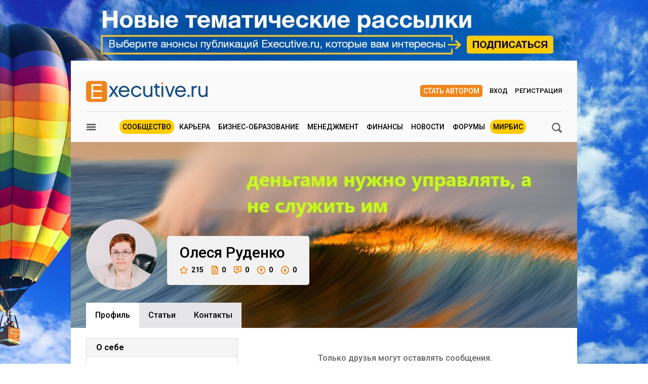

--- FILE ---
content_type: text/html; charset=utf-8
request_url: https://www.e-xecutive.ru/users/1850790-olesya-rudenko
body_size: 14128
content:
<!DOCTYPE html>
<html class='layout layout_branding' lang='ru' prefix='og: http://ogp.me/ns#'>
<head>
<title>Олеся Руденко, Финансовый директор | Executive.ru</title>
<meta content='Я работаю в сфере финансов с 2004г, обладаю обширным опытом работы финансово-экономического управления в рамках крупных компаний лидеров отрасли (сельское хозяйство, FMCG, e-commerce,  недвижимость,  фармацевтика, страхование) штатной численностью до 15 0' name='description'>
<meta content='' name='keywords'>
<meta charset='utf-8'>
<meta content='100000983166273' property='fb:admins'>
<link href='/executivemnfst.json' rel='manifest'>
<meta content='5823b64112d7284813cdd7fbf7438ac0' name='p:domain_verify'>

<meta content='width=device-width' name='viewport'>
<meta content='origin' name='referrer'>
<script>
  window.RMessenger = {
    opts: {
      notificationsUrl: '/notifications',
      wsHost: "push.e-xecutive.ru",
      authEndpoint: '/pusher/auth',
      app_key: "1395678"
    }
  };
</script>

<script src="/assets/svg-icons-6aa6b993b058ddaa0975c99f0eea8145614edd92084cfb24eb5204aaadcd12c0.js" async="async"></script>
<script>
window.adfoxError = false
</script>
<script>
window.yaContextCb = window.yaContextCb || []
</script>
<script src="https://yandex.ru/ads/system/context.js" crossorigin="anonymous" onerror="window.adfoxError = true;" async="async"></script>
<script src="/assets/critical/index-43f4cbbf0c2dc0fa1b54619dad5d2fbeae0520ebc1bb92ac509dce79a1d3fb61.js"></script>
<script src="/assets/application-52c9812e7fe59fe7c2df846d658c5511ae99231c8dae84ad147267ec5099827b.js" async="async"></script>
<!--[if lt IE 9]>
<script src="/assets/legacy/respond.src-deabee4acbedb02dece5f08ed18879fd25fd27e0d48711a6ed2cb85ccdfbe9c9.js"></script>
<![endif]-->
<link rel="stylesheet" media="(min-width : 431px)" href="//fonts.googleapis.com/css?family=Roboto:400,500,700&amp;subset=latin,cyrillic-ext,cyrillic" />
<link rel="stylesheet" media="all" href="/assets/application/index-902c5e72c90222ecd6318a6717ed0cb774d1ac3b046688375bcde62d63ceeaef.css" />


<meta name="csrf-param" content="authenticity_token" />
<meta name="csrf-token" content="KEbra6z1v17w4yT5pfUinH92im5mS/775EpqeZ+D5WjfmJjPS88gRRV1rN+EgjuDmdmubBWkF+tgTUzn3GWkyQ==" />
<link rel="alternate" type="application/atom+xml" title="ATOM" href="https://www.e-xecutive.ru/feeds/atom.atom" />
<meta content='yes' name='apple-mobile-web-app-capable'>
<meta content='black' name='apple-mobile-web-app-status-bar-style'>



<script type="text/javascript" >
(function(m,e,t,r,i,k,a){m[i]=m[i]||function(){(m[i].a=m[i].a||[]).push(arguments)};
m[i].l=1*new Date();k=e.createElement(t),a=e.getElementsByTagName(t)[0],k.async=1,k.src=r,a.parentNode.insertBefore(k,a)})
(window, document, "script", "https://mc.yandex.ru/metrika/tag.js", "ym");

ym(32224044, "init", {
    clickmap:true,
    trackLinks:true,
    accurateTrackBounce:true,
    webvisor:false
});
ym(32224044, 'params', { userAuth: false});
</script>
<noscript><div><img src="https://mc.yandex.ru/watch/32224044" style="position:absolute; left:-9999px;" alt="" /></div></noscript>

</head>

<body class='layout__body' data-hash='04bb86ac917336c4ebe64b363eec8a16'>

<div id="adfox_1485357017150782"></div>
<script>
  window.yaContextCb.push(()=>{
    Ya.adfoxCode.createAdaptive({
        ownerId: 98051,
        containerId: 'adfox_1485357017150782',
        params: {
            pp: 'g',
            ps: 'bylc',
            p2: 'fnjs'
        },
        onRender: function() { App.webpushManager.bannerRender() },
        onStub: function() { App.webpushManager.bannerRevoke() },
        onError: function() { App.webpushManager.bannerRevoke() }
    }, ['phone'], { phoneWidth: 428 })
  })
</script>

<div id="adfox_1485364507507453"></div>
<script>
  window.yaContextCb.push(()=>{
    Ya.adfoxCode.createAdaptive({
        ownerId: 98051,
        containerId: 'adfox_1485364507507453',
        params: {
            pp: 'i',
            ps: 'bylc',
            p2: 'fnjw'
        }
    }, ['phone'], { phoneWidth: 428 })
  })
</script>


<!--AdFox START-->
<!--e-xecutive.ru-->
<!--Площадка: http://new.e-xecutive.ru:8080 / * / *-->
<!--Тип баннера: BackGround-->
<!--Расположение: верх страницы-->
<div id="adfox_1485173611999915" class="branding_placeholder_desktop"></div>
<script>
    window.exeBrandingLyaout = function(){
        try {
            if (/(^|\s)layout_branding(\s|$)/.test(document.documentElement.className)) {
                if (document.body.getAttribute('data-uid')) {
                    document.documentElement.className += ' layout_branding-bg-patch';
                } else {
                    document.documentElement.className += ' layout_subscription';
                    var a = document.createElement('a'),
                        img = document.createElement('img');
                    a.href = '/subscription';
                    a.target = '_blank';
                    img.src = '/assets/subscription-9afcef54f645934fa7c8fa55f4a8e66665d1f674552b7512b9f0d467dc8f2827.jpg';
                    img.setAttribute('class', 'layout__img-subscription');
                    a.appendChild(img);
                    document.querySelector('.layout__wrapper').appendChild(a);
                }
            }
        } catch(e) {}
    };
  window.yaContextCb.push(()=>{
    Ya.adfoxCode.createAdaptive({
        ownerId: 98051,
        containerId: 'adfox_1485173611999915',
        params: {
            pp: 'g',
            ps: 'bylc',
            p2: 'evjj'
        },
        onStub: exeBrandingLyaout,
        onError: exeBrandingLyaout
    }, ['desktop', 'tablet'], {
      phoneWidth: 428
    })
  })
</script>
<!--AdFox START-->
<!--e-xecutive.ru-->
<!--Площадка: http://new.e-xecutive.ru:8080 / * / *-->
<!--Тип баннера: BackGround HTML5-->
<!--Расположение: верх страницы-->
<script>
    window.yaContextCb.push(()=>{
        Ya.adfoxCode.createAdaptive({
            ownerId: 98051,
            containerId: 'adfox_1485173611999915',
            params: {
                pp: 'g',
                ps: 'bylc',
                p2: 'jpll'
            }
        }, ['desktop', 'tablet'], { phoneWidth: 428 })
    })
</script>


<aside class='js-side-nav layout__aside' id='sideNav'>
<div class='aside-in'>
<form class="aside-in__search" action="/searching" accept-charset="UTF-8" method="get"><input name="utf8" type="hidden" value="&#x2713;" />
<input type="text" name="q" class="rst aside-in__inp" />
<button class='rst aside-in__sbm' type='submit'><span class="icon icon--loupe  "><svg class='icon__cnt'><use xlink:href='#loupe-icon'/></svg></span></button>
</form>

<nav class='side-nav aside-in__nav'><a class='side-nav__link' href='/users'><span class="icon icon--community  side-nav__ico"><svg class='icon__cnt'><use xlink:href='#community-icon'/></svg></span>Сообщество</a><a class='side-nav__link' href='/companies'><span class="icon icon--factory  side-nav__ico"><svg class='icon__cnt'><use xlink:href='#factory-icon'/></svg></span>Компании</a><a class='side-nav__link' href='/jobs'><span class="icon icon--portfolio  side-nav__ico"><svg class='icon__cnt'><use xlink:href='#portfolio-icon'/></svg></span>Вакансии</a><a class='side-nav__link' href='/events'><span class="icon icon--calendar  side-nav__ico"><svg class='icon__cnt'><use xlink:href='#calendar-icon'/></svg></span>Мероприятия</a><a class='side-nav__link' href='/schools'><span class="icon icon--cap  side-nav__ico"><svg class='icon__cnt'><use xlink:href='#cap-icon'/></svg></span>Бизнес школы</a><a class='side-nav__link' href='/videos'><span class="icon icon--movie  side-nav__ico"><svg class='icon__cnt'><use xlink:href='#movie-icon'/></svg></span>Видео по бизнесу</a><a class='side-nav__link' href='/softs'><span class="icon icon--software  side-nav__ico"><svg class='icon__cnt'><use xlink:href='#software-icon'/></svg></span>IT для бизнеса</a><a class='side-nav__link' href='/books'><span class="icon icon--book  side-nav__ico"><svg class='icon__cnt'><use xlink:href='#book-icon'/></svg></span>Книги по бизнесу</a><a class='side-nav__link' href='/management/market'><span class="icon icon--cart  side-nav__ico"><svg class='icon__cnt'><use xlink:href='#cart-icon'/></svg></span>ExeMarket</a><a class='side-nav__link' href='/polls'><span class="icon icon--poll  side-nav__ico"><svg class='icon__cnt'><use xlink:href='#poll-icon'/></svg></span>Тесты</a><a class='side-nav__link' href='/league'>Лига экспертов</a></nav>
<nav class='rubric aside-in__rubric'>
<header class='rubric__title'>Рубрики</header>
<a class="rubric__link" href="/career">Карьера</a>
<a class="rubric__link" href="/education">Бизнес-образование</a>
<a class="rubric__link" href="/management">Менеджмент</a>
<a class="rubric__link" href="/finance">Финансы</a>
<a class="rubric__link" href="/sections/hr-news/news">Новости</a>
<a class="rubric__link" href="/quorums">Форумы</a>
<a class="rubric__link" href="/mirbis">МИРБИС</a>
</nav>
</div>
</aside>
<div class='layout__overlay js-aside-overlay'></div>

<div class='layout__wrapper'>


<div class="layout__hauling">
  <div class="hauling">
    <!--AdFox START-->
    <!--e-xecutive.ru-->
    <!--Площадка: http://new.e-xecutive.ru:8080 / * / *-->
    <!--Тип баннера: Перетяжка 100%-->
    <!--Расположение: верх страницы-->
    <div id="adfox_1485175790599515" class=""></div>
    <script>
      window.yaContextCb.push(()=>{
        Ya.adfoxCode.createAdaptive({
            ownerId: 98051,
            containerId: 'adfox_1485175790599515',
            params: {
                pp: 'g',
                ps: 'bylc',
                p2: 'y'
            }
        }, ['phone'], {phoneWidth: 428})
      })
    </script>
  </div>
</div>

<div class='layout__inner '>
<div class='layout__header'>
<div class='header-panel' id='elogo' itemscope itemtype='http://schema.org/Organization'>
<meta content='Executive.ru' itemprop='name'>
<a class='header-panel__logo' href='/' itemprop='url'>
<img class="header-panel__logo-img" alt="Cообщество менеджеров | Executive.ru" itemprop="logo" width="240" height="42" src="/assets/logo-c5693d28534fd63ad790c94fe12e9a7ae7d2be813f900b0a063ad27492680e8d.svg" />
</a>
<div class='header-panel__auth auth'>
<a class="auth__link _write" href="/pages/guide">Стать автором</a>
<a data-modal-login="" class="auth__link _enter" href="/session/sign_in">Вход</a>
<a class="auth__link _reg" href="/session/sign_up">Регистрация</a>
</div>

<div class='header-panel__quote'><div id="adfox_1485170310528811"></div>
<script>
  (function(w, n) {
    w[n] = w[n] || [];
    w[n].push([{
        ownerId: 98051,
        containerId: 'adfox_1485170310528811',
        params: {
            pp: 'g',
            ps: 'bylc',
            p2: 'fgfv'
        }
    }, ['desktop', 'tablet'], { phoneWidth: 428 }]);
  })(window, 'adfoxAsyncParamsAdaptive');
</script>
</div>
</div>

<div class='header-nav'>
<button class="icon icon--loupe  header-nav__search js-search-toggle-trigger"><svg class='icon__cnt'><use xlink:href='#loupe-icon'/></svg></button>
<button class='header-nav__hamburger js-toggle-aside-menu'><span class="icon icon--menu  "><svg class='icon__cnt'><use xlink:href='#menu-icon'/></svg></span></button>
<ul class='header-menu'>
<li class='header-menu__item _active'><a class="header-menu__link" href="/users">Сообщество</a></li>
<li class='header-menu__item'><a class="header-menu__link" href="/career">Карьера</a></li>
<li class='header-menu__item'><a class="header-menu__link" href="/education">Бизнес-образование</a></li>
<li class='header-menu__item'><a class="header-menu__link" href="/management">Менеджмент</a></li>
<li class='header-menu__item'><a class="header-menu__link" href="/finance">Финансы</a></li>
<li class='header-menu__item'><a class="header-menu__link" href="/sections/hr-news/news">Новости</a></li>
<li class='header-menu__item'><a class="header-menu__link" href="/quorums">Форумы</a></li>
<li class='header-menu__item _active'><a class="header-menu__link" href="/mirbis">МИРБИС</a></li>
</ul>

</div>
</div>

<div itemscope itemtype='http://schema.org/Person'>
<div class='b-container mt-10'>
<form class="filter-bar mb20 js-search-toggle-panel" style="display: none;" action="/searching" accept-charset="UTF-8" method="get"><input name="utf8" type="hidden" value="&#x2713;" />
<input type="text" name="q" id="q" class="rst filter-bar__inp f1-xls" placeholder="Ключевое слово" />
<input type="submit" value="Поиск" class="rst filter-bar__sbm" data-disable-with="Поиск" />
</form>


</div>
<div class='clb'></div>
<div class='js-profile-header profile-header' style='background-image: url(&#39;/uploads/user/header_image/1850790/header_Untitled.jpg&#39;)'>
<div class='profile-header__userpick'>
<img class="profile-header__ava js-fileapi-avatar-self" alt="Олеся Руденко" itemprop="image" src="/uploads/user/avatar/1850/1850790/header_dsc_6450.jpg" width="140" height="140" />

</div>
<div class='profile-header__meta'>
<h1 class='profile-header__meta-name'>
<span itemprop='givenName'>Олеся</span>
<span itemprop='familyName'>Руденко</span>
</h1><div class='profile-header__meta-line'><a class="profile-header__meta-item js-tooltip" title="Рейтинг" href="/users/1850790-olesya-rudenko/rating"><span class="icon icon--profile-star  profile-header__meta-ico"><svg class='icon__cnt'><use xlink:href='#profile-star-icon'/></svg></span>215</a><span class="profile-header__meta-item js-tooltip" title="Публикации"><span class="icon icon--profile-article  profile-header__meta-ico w13"><svg class='icon__cnt'><use xlink:href='#profile-article-icon'/></svg></span>0</span><span class="profile-header__meta-item js-tooltip" title="Комментарии"><span class="icon icon--profile-comment  profile-header__meta-ico w15"><svg class='icon__cnt'><use xlink:href='#profile-comment-icon'/></svg></span>0</span><span class="profile-header__meta-item js-tooltip" title="Вопросы"><span class="icon icon--profile-round-arrow-up  profile-header__meta-ico"><svg class='icon__cnt'><use xlink:href='#profile-round-arrow-up-icon'/></svg></span>0</span><span class="profile-header__meta-item js-tooltip" title="Ответы"><span class="icon icon--profile-round-arrow-down  profile-header__meta-ico"><svg class='icon__cnt'><use xlink:href='#profile-round-arrow-down-icon'/></svg></span>0</span></div></div>
</div><nav class='tabs _profile js-tabs'><a class="tabs__item _active" itemprop="url" href="/users/1850790-olesya-rudenko">Профиль</a><a class="tabs__item " href="/users/1850790-olesya-rudenko/articles">Cтатьи</a><a class="tabs__item " href="/users/1850790-olesya-rudenko/contacts">Контакты</a></nav>
<div class='b-container mb50'>
<div class='b-grid-xls'>
<div class='b-grid__33-xls aside-col'>

<div class='discussion aside-col__discussion pb0'>
<div class='discussion__caption'>О себе</div>
<div class='editable fz14 mv19 js-truncate-html' data-truncate-length='300' itemprop='description'><p>Я работаю в сфере финансов с 2004г, обладаю обширным опытом работы финансово-экономического управления в рамках крупных компаний лидеров отрасли (сельское хозяйство, FMCG, e-commerce,  недвижимость,  фармацевтика, страхование) штатной численностью до 15 000 человек таких как ГК РУСАГРО, Объединенная промышленная корпорация, МИЭЛЬ.
<br />Я обладаю высокоразвитыми аналитическими и коммуникативными навыками, системным мышлением, стрессоустойчивостью.
<br />Мои ключевые компетенции:
<br />•	стратегическое, операционное и проектное управление
<br />•	разработка и защита стратегий и инвестиционных программ, бюджетов
<br />•	подготовка консолидированной отчетности 
<br />•	анализ оптимизация затрат
<br />•	комплексная автоматизация процессов
<br />•	разработка и внедрение методологий, политик и регламентов
<br />•	полное управление оборотным капиталом, привлечение гос. Финансирования
</p></div>
</div>
<div class="discussion aside-col__discussion js-moredown"><div class="discussion__caption">Опыт работы</div><div class='experience'>
<div class='experience__job'>
<div class='experience__company'>
<a class="c-blue" href="/companies/1991906-gruppa-kompanii-rusagro">Группа Компаний РУСАГРО </a>
</div>
<div>
Москва, Финансовый директор дивизиона
</div>
</div>
<div class='experience__period'>
марта 2014<br>нояб. 2020
</div>
</div>
<div class='experience__desc fz12'>
<div class='fwb'>
Должностные обязанности:
</div>
<div><p>• Операционное руководство подразделениями (казначейство, контроллинг, управление инвестиций, внутренний аудит, управление по развитию земельного банка, отдел IT)
<br>• Лидирование проектов глобальной цифровизации дивизиона на базе SAP ERP, Cropio:
<br>• Бюджетирование с лагом год/ квартал/ месяц, планирование и защита стратегии на 5 лет.
<br>• подготовка и оценка инвестиционных проектов
<br>• Управление денежными потоками и оборотным капиталом 
<br>• Предупреждение и минимизация налоговых рисков в сложных сделках и бизнес-проектах, сопровождение процедур банкротства
<br>• Получение федеральных и региональных мер государственной поддержки (льготы, субсидии).
<br>• Реализация кадровой стратегии, наращивание компетенций и эффективности команды</p>

<p>До августа 2019 года в должности Руководителя управления планирования, инвестиций и контроллинга ГК Русагро (УК и 5 дивизионов общей численностью ~19 700 человек).</p></div>
<div>
<span class='fwb'>
Достижения:
</span>
1. Перевод тендерных процедур на Электронную торговую площадку (экономии более 300 МР); 2. Разработка комплекса мер по оптимизация оборотного капитала (снижение затрат на ~320 МР); 3. реализация непрофильного актива (доп.эффект 60 МР); 4. разработан алгоритм максимизации NPV на стратегическом горизонте на основе big data и machine learning (экономия более 250 МР)
</div>
<div>
<span class='fwb'>
Описание деятельности компании:
</span>
сельское хозяйство, животноводство
</div>
</div>
<div class='experience'>
<div class='experience__job'>
<div class='experience__company'>
Kupivip
</div>
<div>
Москва, Финансовый контролер
</div>
</div>
<div class='experience__period'>
марта 2013<br>марта 2014
</div>
</div>
<div class='experience__desc fz12'>
<div class='fwb'>
Должностные обязанности:
</div>
<div><p>• Подготовка индивидуальной и консолидированной отчетности группы (PL, BS).
<br>• Контроль обособленных подразделений, разработка плана счетов в рамках проекта по запуску филиала в Америке.
<br>• Оценка и прогнозирование экономического эффекта бизнес-проектов (маркетплейс).
</p></div>
<div>
<span class='fwb'>
Достижения:
</span>
быстрый запуск филиала в Америке, разработка плана счетов УУ
</div>
<div>
<span class='fwb'>
Описание деятельности компании:
</span>
e-commerce
</div>
</div>
<div class='experience _hide-next'>
<div class='experience__job'>
<div class='experience__company'>
МИЭЛЬ Недвижимость
</div>
<div>
Финансовый контролер
</div>
</div>
<div class='experience__period'>
сент. 2010<br>марта 2013
</div>
</div>
<div class='experience__desc fz12'>
<div class='fwb'>
Должностные обязанности:
</div>
<div><p>• Бюджетирование, финансовый контроль, подготовка отчетности (PnL, CF, план-факт анализ)
<br>• Финансовый контроллинг риэлтерского бизнес-направления ООО «Метриум» с этапа создания юридического лица (август 2012):
<br>- подготовка оперативной отчетности для руководства, отчетности для РосФинМониторинга.
</p></div>
<div>
<span class='fwb'>
Достижения:
</span>
успешный запуск старт ап, в течение 1,5 мес (выделение компании Метриум из Миэль)
</div>
<div>
<span class='fwb'>
Описание деятельности компании:
</span>
В периметре ответственности инвестиционно-выкупная и девелоперская деятельность холдинга
</div>
</div>
</div><div class="discussion aside-col__discussion"><div class="discussion__caption">Тесты, экзамены, сертификаты</div><div class='experience'>
<div class='experience__job'>
<div class='experience__company'>Microsoft Excel 2010/2007. Уровень 2. Расширенные возможности</div>
<div class='experience__city'>Центр компьютерного обучения &quot;Специалист&quot; при МГТУ им. Н.Э. Баумана, специалист</div>
</div>
<div class='experience__period'>2011</div>
</div>
<div class='experience'>
<div class='experience__job'>
<div class='experience__company'>Управление эффективностью бизнеса, CIMA</div>
<div class='experience__city'>PwC</div>
</div>
<div class='experience__period'>2015</div>
</div>
<div class='experience'>
<div class='experience__job'>
<div class='experience__company'>ACCA (F1, F2, F3, F5, F7)</div>
<div class='experience__city'></div>
</div>
<div class='experience__period'>2016</div>
</div>
<div class='experience'>
<div class='experience__job'>
<div class='experience__company'>Управление затратами и оборотным капиталом</div>
<div class='experience__city'>PwC</div>
</div>
<div class='experience__period'>2017</div>
</div>
<div class='experience'>
<div class='experience__job'>
<div class='experience__company'>Power BI</div>
<div class='experience__city'>Центр компьютерного обучения &quot;Специалист&quot; при МГТУ им. Н.Э. Баумана, специалист</div>
</div>
<div class='experience__period'>2020</div>
</div>
</div><div class='discussion aside-col__discussion'>
<div class='discussion__caption'>Общая информация</div>
<div class='common-info--list'>
<div class='common-info pl0'>
Отрасль:
Сельское хозяйство
</div>
<div class='common-info pl0'>
Специализация:
Финансы
</div>
<div class='common-info pl0'>
Должность:
<span itemprop='jobTitle'>Финансовый директор</span>
</div>
<div class='common-info'><span class='btn btn-is-single common-info__ico'></span>в браке
</div>
<div class='common-info'>
<span class="icon icon--location  common-info__ico"><svg class='icon__cnt'><use xlink:href='#location-icon'/></svg></span>
<span itemprop='address'>Москва</span>
</div>
</div>
</div>
<div class='discussion aside-col__discussion'>
<div class='discussion__caption'>Контакты</div>
<!--googleoff: all--><noindex><div class='common-info--list'><div class='common-info'><span class="icon icon--contacts-phone  common-info__ico"><svg class='icon__cnt'><use xlink:href='#contacts-phone-icon'/></svg></span><a rel="nofollow" class="common-info__link" href="tel:+79688929655"><span itemprop='telephone'>+79688929655</span>
</a></div><div class='common-info'><span class="icon icon--skype  common-info__ico"><svg class='icon__cnt'><use xlink:href='#skype-icon'/></svg></span><a rel="nofollow" target="_blank" class="common-info__link" href="skype:olesya_lager?call">olesya_lager</a></div><div class='common-info'><span class="icon icon--facebook  common-info__ico"><svg class='icon__cnt'><use xlink:href='#facebook-icon'/></svg></span><a rel="nofollow" target="_blank" class="common-info__link" href="https://www.facebook.com/olesya.lager">https://www.facebook.com/olesya.lager</a></div></div>
</noindex><!--googleon: all--></div>
<div class='discussion aside-col__discussion'>
<div class='discussion__caption'>Языки</div>
<div class='common-info--list'>
<div class='common-info pl0'>
<span>Английский</span>
(Разговорный)
</div>
</div>
</div>
</div>
<div class='b-grid__67-xls'>
<div class='wall-msg--empty'>Только друзья могут оставлять сообщения.</div>
<div class='wall-msg--empty'>На стене пока нет ни одной записи.</div>
</div>
</div>
</div>
</div>


</div>
<div class='full-footer'>
<div class='full-footer__in'>
<div class='footer-slider'>
<div class='footer-slider__title'>
Популярные материалы
</div>
<section id='banner-slide'>
<article class='footer-slider__item'><div class='article-item'>
<a class="article-item__img" title="О чем говорят в курилке, или Экспресс-диагностика корпоративной культуры" href="/management/practices/1999157-o-chem-govoryat-v-kurilke-ili-ekspress-diagnostika-korporativnoi-kultury"><picture><source media='(max-width: 320px)' srcset='/uploads/article/image/1999157/mini_143x95_Kalashnikov_Roman_2.jpg'>
<source media='(max-width: 430px)' srcset='/uploads/article/image/1999157/mini_190x127_Kalashnikov_Roman_2.jpg'><img class="article-item__img-self" alt="О чем говорят в курилке, или Экспресс-диагностика корпоративной культуры" title="О чем говорят в курилке, или Экспресс-диагностика корпоративной культуры" loading="lazy" width="143" height="96" src="/uploads/article/image/1999157/mini_Kalashnikov_Roman_2.jpg" /></picture></a><div class='article-item__meta'>
<a class="article-item__type" href="/management/practices">Корпоративная практика</a><span class='article-item__ico _views'>5161</span>
<a class='article-item__ico _messages' href='/management/practices/1999157-o-chem-govoryat-v-kurilke-ili-ekspress-diagnostika-korporativnoi-kultury#comments' target='_self'>21</a>
</div>
<a class="article-item__title" href="/management/practices/1999157-o-chem-govoryat-v-kurilke-ili-ekspress-diagnostika-korporativnoi-kultury">О чем говорят в курилке, или Экспресс-диагностика корпоративной культуры</a></div></article>
<article class='footer-slider__item'><div class='article-item'>
<a class="article-item__img" title="Как бизнесу попасть на радары ИИ-поиска" href="/management/marketing/1999226-kak-saitu-popast-na-radary-ii-poiska"><picture><source media='(max-width: 320px)' srcset='/uploads/article/image/1999226/mini_143x95_Belova_Alyona.jpg'>
<source media='(max-width: 430px)' srcset='/uploads/article/image/1999226/mini_190x127_Belova_Alyona.jpg'><img class="article-item__img-self" alt="Как бизнесу попасть на радары ИИ-поиска" title="Как бизнесу попасть на радары ИИ-поиска" loading="lazy" width="143" height="96" src="/uploads/article/image/1999226/mini_Belova_Alyona.jpg" /></picture></a><div class='article-item__meta'>
<a class="article-item__type" href="/management/marketing">Маркетинг</a><span class='article-item__ico _views'>4237</span>
<a class='article-item__ico _messages' href='/management/marketing/1999226-kak-saitu-popast-na-radary-ii-poiska#comments' target='_self'>27</a>
</div>
<a class="article-item__title" href="/management/marketing/1999226-kak-saitu-popast-na-radary-ii-poiska">Как бизнесу попасть на радары ИИ-поиска</a></div></article>
<article class='footer-slider__item'><div class='article-item'>
<a class="article-item__img" title="Как сэкономить на логистике с помощью подхода Just in Time" href="/management/practices/1999163-kak-sekonomit-na-logistike-s-pomoschu-podhoda-just-in-time"><picture><source media='(max-width: 320px)' srcset='/uploads/article/image/1999163/mini_143x95_Just_in_time_in_logistics.jpg'>
<source media='(max-width: 430px)' srcset='/uploads/article/image/1999163/mini_190x127_Just_in_time_in_logistics.jpg'><img class="article-item__img-self" alt="Как сэкономить на логистике с помощью подхода Just in Time" title="Как сэкономить на логистике с помощью подхода Just in Time" loading="lazy" width="143" height="96" src="/uploads/article/image/1999163/mini_Just_in_time_in_logistics.jpg" /></picture></a><div class='article-item__meta'>
<a class="article-item__type" href="/management/practices">Корпоративная практика</a><span class='article-item__ico _views'>5818</span>
<a class='article-item__ico _messages' href='/management/practices/1999163-kak-sekonomit-na-logistike-s-pomoschu-podhoda-just-in-time#comments' target='_self'>18</a>
</div>
<a class="article-item__title" href="/management/practices/1999163-kak-sekonomit-na-logistike-s-pomoschu-podhoda-just-in-time">Как сэкономить на логистике с помощью подхода Just in Time</a></div></article>
<article class='footer-slider__item'><div class='article-item'>
<a class="article-item__img" title="Когда бизнес решится нанимать работников без «корочек»" href="/career/hr-management/1999262-kogda-biznes-reshitsya-nanimat-rabotnikov-bez-korochek"><picture><source media='(max-width: 320px)' srcset='/uploads/article/image/1999262/mini_143x95_composition.jpg'>
<source media='(max-width: 430px)' srcset='/uploads/article/image/1999262/mini_190x127_composition.jpg'><img class="article-item__img-self" alt="Когда бизнес решится нанимать работников без «корочек»" title="Когда бизнес решится нанимать работников без «корочек»" loading="lazy" width="143" height="96" src="/uploads/article/image/1999262/mini_composition.jpg" /></picture></a><div class='article-item__meta'>
<a class="article-item__type" href="/career/hr-management">HR-менеджмент</a><span class='article-item__ico _views'>11809</span>
<a class='article-item__ico _messages' href='/career/hr-management/1999262-kogda-biznes-reshitsya-nanimat-rabotnikov-bez-korochek#comments' target='_self'>150</a>
</div>
<a class="article-item__title" href="/career/hr-management/1999262-kogda-biznes-reshitsya-nanimat-rabotnikov-bez-korochek">Когда бизнес решится нанимать работников без «корочек»</a></div></article>
<article class='footer-slider__item'><div class='article-item'>
<a class="article-item__img" title="Манипуляции коллег: как перестать играть по чужим правилам" href="/career/lichnaya-effektivnost/1999112-manipulyatsii-kolleg-kak-perestat-igrat-po-chuzhim-pravilam"><picture><source media='(max-width: 320px)' srcset='/uploads/article/image/1999112/mini_143x95_Glazyrin_Ilya.jpg'>
<source media='(max-width: 430px)' srcset='/uploads/article/image/1999112/mini_190x127_Glazyrin_Ilya.jpg'><img class="article-item__img-self" alt="Манипуляции коллег: как перестать играть по чужим правилам" title="Манипуляции коллег: как перестать играть по чужим правилам" loading="lazy" width="143" height="96" src="/uploads/article/image/1999112/mini_Glazyrin_Ilya.jpg" /></picture></a><div class='article-item__meta'>
<a class="article-item__type" href="/career/lichnaya-effektivnost">Личная эффективность</a><span class='article-item__ico _views'>13220</span>
<a class='article-item__ico _messages' href='/career/lichnaya-effektivnost/1999112-manipulyatsii-kolleg-kak-perestat-igrat-po-chuzhim-pravilam#comments' target='_self'>37</a>
</div>
<a class="article-item__title" href="/career/lichnaya-effektivnost/1999112-manipulyatsii-kolleg-kak-perestat-igrat-po-chuzhim-pravilam">Манипуляции коллег: как перестать играть по чужим правилам</a></div></article>
<article class='footer-slider__item'><div class='article-item'>
<a class="article-item__img" title="Как работодатели «читают» руководителей на собеседованиях: разбор тактик от Маши Светловой" href="/career/labormarket/1999291-kak-rabotodateli-chitaut-rukovoditelei-na-sobesedovaniyah-razbor-taktik-ot-mashi-svetlovoi"><picture><source media='(max-width: 320px)' srcset='/uploads/article/image/1999291/mini_143x95_Svetlova_Masha.jpg'>
<source media='(max-width: 430px)' srcset='/uploads/article/image/1999291/mini_190x127_Svetlova_Masha.jpg'><img class="article-item__img-self" alt="Как работодатели «читают» руководителей на собеседованиях: разбор тактик от Маши Светловой" title="Как работодатели «читают» руководителей на собеседованиях: разбор тактик от Маши Светловой" loading="lazy" width="143" height="96" src="/uploads/article/image/1999291/mini_Svetlova_Masha.jpg" /></picture></a><div class='article-item__meta'>
<a class="article-item__type" href="/career/labormarket">Поиск работы</a><span class='article-item__ico _views'>15595</span>
<a class='article-item__ico _messages' href='/career/labormarket/1999291-kak-rabotodateli-chitaut-rukovoditelei-na-sobesedovaniyah-razbor-taktik-ot-mashi-svetlovoi#comments' target='_self'>0</a>
</div>
<a class="article-item__title" href="/career/labormarket/1999291-kak-rabotodateli-chitaut-rukovoditelei-na-sobesedovaniyah-razbor-taktik-ot-mashi-svetlovoi">Как работодатели «читают» руководителей на собеседованиях: разбор тактик от Маши Светловой</a></div></article>
<article class='footer-slider__item'><div class='article-item'>
<a class="article-item__img" title="Почему ИИ не отберет работу у айтишников" href="/career/hr-indicators/1999267-pochemu-ii-ne-otberet-rabotu-u-aitishnikov"><picture><source media='(max-width: 320px)' srcset='/uploads/article/image/1999267/mini_143x95_098.jpg'>
<source media='(max-width: 430px)' srcset='/uploads/article/image/1999267/mini_190x127_098.jpg'><img class="article-item__img-self" alt="Почему ИИ не отберет работу у айтишников" title="Почему ИИ не отберет работу у айтишников" loading="lazy" width="143" height="96" src="/uploads/article/image/1999267/mini_098.jpg" /></picture></a><div class='article-item__meta'>
<a class="article-item__type" href="/career/hr-indicators">Рынок труда</a><span class='article-item__ico _views'>4263</span>
<a class='article-item__ico _messages' href='/career/hr-indicators/1999267-pochemu-ii-ne-otberet-rabotu-u-aitishnikov#comments' target='_self'>16</a>
</div>
<a class="article-item__title" href="/career/hr-indicators/1999267-pochemu-ii-ne-otberet-rabotu-u-aitishnikov">Почему ИИ не отберет работу у айтишников</a></div></article>
<article class='footer-slider__item'><div class='article-item'>
<a class="article-item__img" title="Как превратить кризис среднего возраста в точку личностного роста" href="/career/lichnaya-effektivnost/1999000-kak-prevratit-krizis-srednego-vozrasta-v-tochku-lichnostnogo-rosta"><picture><source media='(max-width: 320px)' srcset='/uploads/article/image/1999000/mini_143x95_Rubshteyn_Nina_3.jpg'>
<source media='(max-width: 430px)' srcset='/uploads/article/image/1999000/mini_190x127_Rubshteyn_Nina_3.jpg'><img class="article-item__img-self" alt="Как превратить кризис среднего возраста в точку личностного роста" title="Как превратить кризис среднего возраста в точку личностного роста" loading="lazy" width="143" height="96" src="/uploads/article/image/1999000/mini_Rubshteyn_Nina_3.jpg" /></picture></a><div class='article-item__meta'>
<a class="article-item__type" href="/career/lichnaya-effektivnost">Личная эффективность</a><span class='article-item__ico _views'>10311</span>
<a class='article-item__ico _messages' href='/career/lichnaya-effektivnost/1999000-kak-prevratit-krizis-srednego-vozrasta-v-tochku-lichnostnogo-rosta#comments' target='_self'>26</a>
</div>
<a class="article-item__title" href="/career/lichnaya-effektivnost/1999000-kak-prevratit-krizis-srednego-vozrasta-v-tochku-lichnostnogo-rosta">Как превратить кризис среднего возраста в точку личностного роста</a></div></article>
<article class='footer-slider__item'><div class='article-item'>
<a class="article-item__img" title="Как поженить бизнес и науку" href="/management/practices/1999123-kak-pozhenit-biznes-i-nauku"><picture><source media='(max-width: 320px)' srcset='/uploads/article/image/1999123/mini_143x95_and.jpg'>
<source media='(max-width: 430px)' srcset='/uploads/article/image/1999123/mini_190x127_and.jpg'><img class="article-item__img-self" alt="Как поженить бизнес и науку" title="Как поженить бизнес и науку" loading="lazy" width="143" height="96" src="/uploads/article/image/1999123/mini_and.jpg" /></picture></a><div class='article-item__meta'>
<a class="article-item__type" href="/management/practices">Корпоративная практика</a><span class='article-item__ico _views'>5245</span>
<a class='article-item__ico _messages' href='/management/practices/1999123-kak-pozhenit-biznes-i-nauku#comments' target='_self'>48</a>
</div>
<a class="article-item__title" href="/management/practices/1999123-kak-pozhenit-biznes-i-nauku">Как поженить бизнес и науку</a></div></article>
<article class='footer-slider__item'><div class='article-item'>
<a class="article-item__img" title="Поколенческая мобильность: как управлять текучкой персонала" href="/career/hr-management/1999302-pokolencheskaya-mobilnost-kak-upravlyat-tekuchkoi-personala"><picture><source media='(max-width: 320px)' srcset='/uploads/article/image/1999302/mini_143x95_Tatarskaya_Angella.jpg'>
<source media='(max-width: 430px)' srcset='/uploads/article/image/1999302/mini_190x127_Tatarskaya_Angella.jpg'><img class="article-item__img-self" alt="Поколенческая мобильность: как управлять текучкой персонала" title="Поколенческая мобильность: как управлять текучкой персонала" loading="lazy" width="143" height="96" src="/uploads/article/image/1999302/mini_Tatarskaya_Angella.jpg" /></picture></a><div class='article-item__meta'>
<a class="article-item__type" href="/career/hr-management">HR-менеджмент</a><span class='article-item__ico _views'>4802</span>
<a class='article-item__ico _messages' href='/career/hr-management/1999302-pokolencheskaya-mobilnost-kak-upravlyat-tekuchkoi-personala#comments' target='_self'>34</a>
</div>
<a class="article-item__title" href="/career/hr-management/1999302-pokolencheskaya-mobilnost-kak-upravlyat-tekuchkoi-personala">Поколенческая мобильность: как управлять текучкой персонала</a></div></article>
<article class='footer-slider__item'><div class='article-item'>
<a class="article-item__img" title="Зачем бренду свое медиа" href="/management/marketing/1999279-zachem-brendu-svoe-media"><picture><source media='(max-width: 320px)' srcset='/uploads/article/image/1999279/mini_143x95_Chernova_Natalya_2.jpg'>
<source media='(max-width: 430px)' srcset='/uploads/article/image/1999279/mini_190x127_Chernova_Natalya_2.jpg'><img class="article-item__img-self" alt="Зачем бренду свое медиа" title="Зачем бренду свое медиа" loading="lazy" width="143" height="96" src="/uploads/article/image/1999279/mini_Chernova_Natalya_2.jpg" /></picture></a><div class='article-item__meta'>
<a class="article-item__type" href="/management/marketing">Маркетинг</a><span class='article-item__ico _views'>3510</span>
<a class='article-item__ico _messages' href='/management/marketing/1999279-zachem-brendu-svoe-media#comments' target='_self'>41</a>
</div>
<a class="article-item__title" href="/management/marketing/1999279-zachem-brendu-svoe-media">Зачем бренду свое медиа</a></div></article>
<article class='footer-slider__item'><div class='article-item'>
<a class="article-item__img" title="Болото, а не зона комфорта: что делать, если вы застряли в развитии" href="/career/lichnaya-effektivnost/1999090-boloto-a-ne-zona-komforta-chto-delat-esli-vy-zastryali-v-razvitii"><picture><source media='(max-width: 320px)' srcset='/uploads/article/image/1999090/mini_143x95_Agaev.jpg'>
<source media='(max-width: 430px)' srcset='/uploads/article/image/1999090/mini_190x127_Agaev.jpg'><img class="article-item__img-self" alt="Болото, а не зона комфорта: что делать, если вы застряли в развитии" title="Болото, а не зона комфорта: что делать, если вы застряли в развитии" loading="lazy" width="143" height="96" src="/uploads/article/image/1999090/mini_Agaev.jpg" /></picture></a><div class='article-item__meta'>
<a class="article-item__type" href="/career/lichnaya-effektivnost">Личная эффективность</a><span class='article-item__ico _views'>20867</span>
<a class='article-item__ico _messages' href='/career/lichnaya-effektivnost/1999090-boloto-a-ne-zona-komforta-chto-delat-esli-vy-zastryali-v-razvitii#comments' target='_self'>85</a>
</div>
<a class="article-item__title" href="/career/lichnaya-effektivnost/1999090-boloto-a-ne-zona-komforta-chto-delat-esli-vy-zastryali-v-razvitii">Болото, а не зона комфорта: что делать, если вы застряли в развитии</a></div></article>
</section>
</div>
</div>
<div class='footer-nav'>
<div class='footer-nav__in'>
<div class='footer-nav__menu'><nav class='footer-nav__nav'><a class="footer-nav__menu-item" href="/pages/about">О проекте</a><a class="footer-nav__menu-item" href="/pages/faq">F.A.Q.</a><a class="footer-nav__menu-item" href="/pages/ad">Реклама</a><a class="footer-nav__menu-item" href="/pages/declaration">Декларация сообщества</a><a class="footer-nav__menu-item" href="/pages/guide">Стать автором</a></nav><span class='footer-nav__count'>1691 пользователь онлайн</span></div>
<div class='footer-nav__soc-icon soc-icon'><a class='soc-icon__link' href='https://www.linkedin.com/company/e-xecutive' target='_blank'><span class="icon icon--social-linkedin  soc-icon__icon"><svg class='icon__cnt'><use xlink:href='#social-linkedin-icon'/></svg></span></a><a class='soc-icon__link' href='https://twitter.com/executive_ru' rel='nofollow' target='_blank'><span class="icon icon--social-twitter  soc-icon__icon"><svg class='icon__cnt'><use xlink:href='#social-twitter-icon'/></svg></span></a><a class='soc-icon__link' href='https://vk.com/executive' rel='nofollow' target='_blank'><span class="icon icon--social-vkontakte  soc-icon__icon"><svg class='icon__cnt'><use xlink:href='#social-vkontakte-icon'/></svg></span></a><a class='soc-icon__link' href='https://t.me/ExecutiveMedia' rel='nofollow' target='_blank'><span class="icon icon--social-telegram  soc-icon__icon"><svg class='icon__cnt'><use xlink:href='#social-telegram-icon'/></svg></span></a></div>
</div>
</div>
<div class='footer-subnav dn-ls'>
<ul>
<li class='list-heading'><a href="/community">Cообщество</a></li>
<li><a href="/users">Лица Сообщества</a></li>
<li><a href="/league">Лига экспертов</a></li>
<li><a href="/community/history">История Сообщества</a></li>
<li><a href="/community/magazine">Журнал Executive.ru</a></li>
<li><a href="/community/recreation">Executive отдыхает</a></li>
<li class='list-heading mt20'><a href="/sections/hr-news/news">Новости</a></li>
<li><a href="/allnews/businessnews">Новости дня</a></li>
<li><a href="/news">Новости компаний</a></li>
<li><a href="/sections/discharge-and-assigment/news">Отставки и назначения</a></li>
<li><a href="/sections/news-education/news">Новости образования</a></li>
<li><a href="/sections/news-community/news">Новости Сообщества</a></li>
<li><a href="/sections/hr-news/news">HR-новости</a></li>
</ul>
<ul>
<li class='list-heading'><a href="/career">Карьера</a></li>
<li><a href="/career/hr-management">HR-менеджмент</a></li>
<li><a href="/career/labormarket">Поиск работы</a></li>
<li><a href="/career/hr-indicators">Рынок труда</a></li>
<li><a href="/career/lichnaya-effektivnost">Личная эффективность</a></li>
<li><a href="/career/planirovanie-karery">Планирование карьеры</a></li>
<li><a href="/jobs">Управленческие вакансии</a></li>
<li><a href="/companies">Справочник компаний</a></li>
</ul>
<ul>
<li class='list-heading'><a href="/education">Бизнес-образование</a></li>
<li><a href="/education/korporativnoe-obuchenie">Корпоративное обучение</a></li>
<li><a href="/education/mbarus">MBA в России</a></li>
<li><a href="/education/mbaabroad">MBA за рубежом</a></li>
<li><a href="/education/ratingsbs">Рейтинги</a></li>
<li><a href="/education/proeducation">Бизнес-курсы</a></li>
<li><a href="/education/cases">Бизнес-кейсы</a></li>
<li><a href="/books">Книги по бизнесу</a></li>
<li><a href="/polls">Тесты</a></li>
<li><a href="/videos">Видео по бизнесу</a></li>
<li><a href="/schools">Каталог бизнес-школ</a></li>
</ul>
<ul>
<li class='list-heading'><a href="/management">Менеджмент</a></li>
<li><a href="/management/biznes-liderstvo">Бизнес-лидерство</a></li>
<li><a href="/management/practices">Корпоративная практика</a></li>
<li><a href="/management/itforbusiness">IT-менеджмент</a></li>
<li><a href="/management/marketing">Маркетинг</a></li>
<li><a href="/management/sales">Продажи</a></li>
<li><a href="/softs">IT для бизнеса</a></li>
<li><a href="/management/market">Exemarket</a></li>
<li><a target="_blank" href="https://www.e-xecutive.ru/wiki/index.php/Заглавная_страница">Энциклопедия менеджера</a></li>
</ul>
<ul>
<li class='list-heading'><a href="/finance">Финансы</a></li>
<li><a href="/finance/business">Корпоративные финансы</a></li>
<li><a href="/finance/private">Личные финансы</a></li>
<li><a href="/finance/novosti-ekonomiki">Риски и возможности</a></li>
<li><a href="/finance/investment">Инвестиции</a></li>
</ul>
</div>
<div class='copyright-box'>
<div class='b-grid-xls'>
<div class='b-grid__33-xls copyright-box__col'>
Свидетельство о регистрации СМИ Эл NФС 77-38751. Републикация материалов - только со ссылкой на <a href="/">Executive.ru</a>, с разрешения редакции сайта. Редакция не несет ответственности за высказывания пользователей на сайте.
<br>
<a class="copyright-box__link" href="https://www.e-xecutive.ru/community/history/1912111-politika-obrabotki-personalnyh-dannyh-v-e-xecutive-ru">Политика обработки персональных данных</a>
</div>
<div class='b-grid__33-xls copyright-box__col'>
Сервисы, рекрутинг:
<noscript class='copyright-box__link js-email-replace' data-email='search'>Пожалуйста, включите Javascript чтобы увидеть email адрес</noscript>
<br>
Сервисы, образование:
<noscript class='copyright-box__link js-email-replace' data-email='trainings'>Пожалуйста, включите Javascript чтобы увидеть email адрес</noscript>
<br>
Реклама:
<noscript class='copyright-box__link js-email-replace' data-email='advertising'>Пожалуйста, включите Javascript чтобы увидеть email адрес</noscript>
<br>
Редакция:
<noscript class='copyright-box__link js-email-replace' data-email='content'>Пожалуйста, включите Javascript чтобы увидеть email адрес</noscript>
<br>
Поддержка:
<noscript class='copyright-box__link js-email-replace' data-email='support'>Пожалуйста, включите Javascript чтобы увидеть email адрес</noscript>
<br>
<a class="copyright-box__link" href="/sitemap-articles">Карта сайта</a>
</div>
<div class='b-grid__33-xls copyright-box__col'>
Телефон отдела рекламы:
<a class="copyright-box__text" href="tel:+7-495-953-74-34">+7 495 953-74-34</a>
<br>
Телефон редакции:
<a class="copyright-box__text" href="tel:+7-495-953-74-34">+7 495 953-74-34</a>
<br>
Адрес:
<span class='copyright-box__text'>115035, Россия, Москва, улица Пятницкая, дом 2-38, строение 3.</span>
</div>
</div>
<div class='mt20 mh10-ls'>
Executive.ru – краудсорсинговый проект, 80% текстов созданы участниками Сообщества. Если вы не согласны с идеями, высказанными в статье, хотите оспорить логику повествования, уточнить цифры и факты, обращайтесь к авторам, а не в редакцию. Сделать это можно в дискуссиях под публикациями.
<br>
<span class='copyright-box__age'>18+</span>
Executive.ru © 2000 – 2026.
</div>
</div>
</div>

</div>
<div id='fb-root'></div>



</body>
</html>
